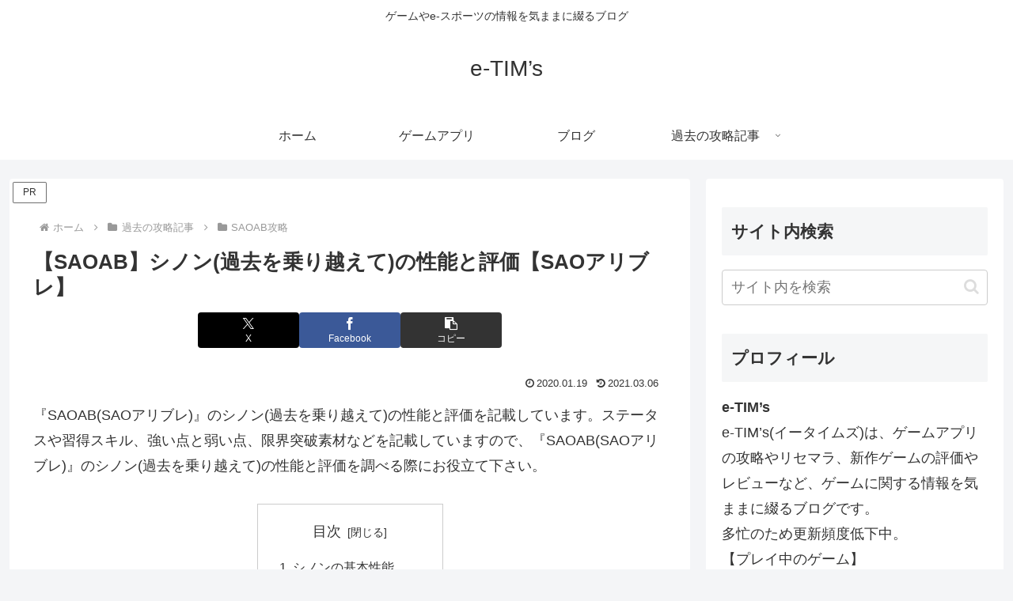

--- FILE ---
content_type: text/html; charset=utf-8
request_url: https://www.google.com/recaptcha/api2/aframe
body_size: 265
content:
<!DOCTYPE HTML><html><head><meta http-equiv="content-type" content="text/html; charset=UTF-8"></head><body><script nonce="_EXnoFv4qeuNcNdP2Osj1w">/** Anti-fraud and anti-abuse applications only. See google.com/recaptcha */ try{var clients={'sodar':'https://pagead2.googlesyndication.com/pagead/sodar?'};window.addEventListener("message",function(a){try{if(a.source===window.parent){var b=JSON.parse(a.data);var c=clients[b['id']];if(c){var d=document.createElement('img');d.src=c+b['params']+'&rc='+(localStorage.getItem("rc::a")?sessionStorage.getItem("rc::b"):"");window.document.body.appendChild(d);sessionStorage.setItem("rc::e",parseInt(sessionStorage.getItem("rc::e")||0)+1);localStorage.setItem("rc::h",'1769908608990');}}}catch(b){}});window.parent.postMessage("_grecaptcha_ready", "*");}catch(b){}</script></body></html>

--- FILE ---
content_type: text/css
request_url: https://etims.info/wp-content/themes/cocoon-child-master/style.css?ver=b030105b0dcf6d038cee9cecb8e53709&fver=20260128090705
body_size: 424
content:
@charset "UTF-8";

/*!
Theme Name: Cocoon Child
Description: Cocoon専用の子テーマ
Theme URI: https://wp-cocoon.com/
Author: わいひら
Author URI: https://nelog.jp/
Template:   cocoon-master
Version:    1.1.3
*/

/************************************
** 子テーマ用のスタイルを書く
************************************/
/*必要ならばここにコードを書く*/
.mhnlist img{width:60px!important;}
.mhntable-w th:first-child{width:20%;}
.mhntable-w img{width:60px!important;}
.mhntable-e img{width:60px!important;}
.mhntable-e tr:nth-child(2) td{text-align:center;}
.mhntable-s th:first-child{width:34%;}
.mhntable-s th:last-child{width:16%;}
.mhntable-s td:nth-child(1),.mhntable-s td:nth-child(3){text-align:center;}
/************************************
** レスポンシブデザイン用のメディアクエリ
************************************/
/*1023px以下*/
@media screen and (max-width: 1023px){
  /*必要ならばここにコードを書く*/
}

/*834px以下*/
@media screen and (max-width: 834px){
  /*必要ならばここにコードを書く*/
.mhntable-e tr:nth-child(2) td{font-size:10px;}
}

/*480px以下*/
@media screen and (max-width: 480px){
  /*必要ならばここにコードを書く*/
}
